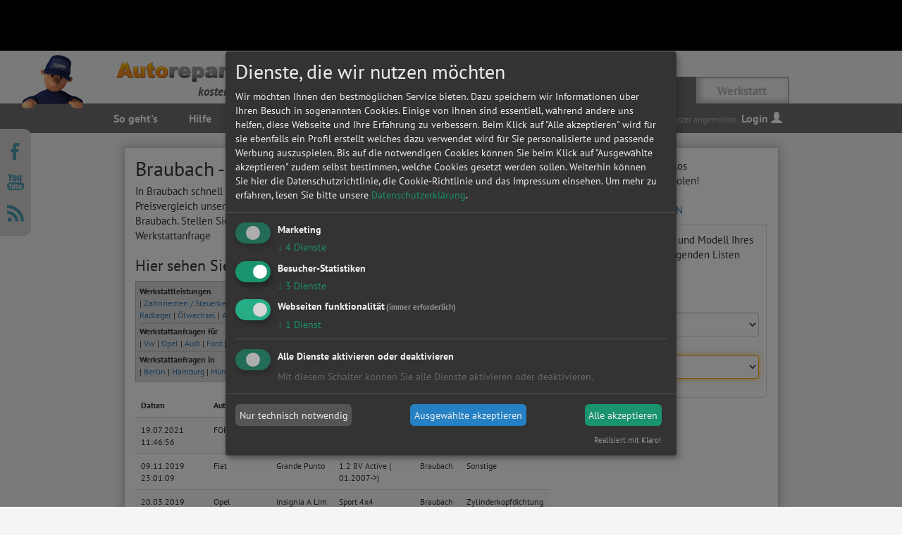

--- FILE ---
content_type: text/html; charset=UTF-8
request_url: https://www.autoreparaturen.de/anfragen/braubach
body_size: 34329
content:
<!DOCTYPE html>
<html lang="de" prefix="og: http://ogp.me/ns#">
<head>
    <title>Braubach günstige Autowerkstatt und KFZ-Werkstatt vor Ort</title>    <meta name="viewport" content="width=device-width, initial-scale=1, user-scalable=no">
    <meta http-equiv="Content-Type" content="text/html; charset=UTF-8" />
<meta name="robots" content="index, follow, noodp" />
<meta name="description" content="Braubach - Kostenlose Werkstattanfragen in deiner Nähe für dein Auto! Mach jetzt einen kostenlosen Preisvergleich ✅ und spare bei vielen Werkstattleistungen" />    <link href="/css/bootstrap.min.css" media="screen,print" rel="stylesheet" type="text/css" />
<link href="/css/frontend.css" media="screen" rel="stylesheet" type="text/css" />
<link href="/css/klaro.min.css" media="screen" rel="stylesheet" type="text/css" />
<link href="https://oauth.alzura.com/assets/css/alzura-button.css" media="screen" rel="stylesheet" type="text/css" />
<link href="/css/raty.css" media="screen" rel="stylesheet" type="text/css" />
<link href="/w3c/p3p.xml" rel="P3Pv1" />
<link href="/favicon.ico" rel="shortcut icon" /><script>
    var dataLayer = dataLayer || [];
</script>
<script type="text/plain" data-type="application/javascript" data-name="adsense" data-ad-client="ca-pub-7080701365459871" async src="https://pagead2.googlesyndication.com/pagead/js/adsbygoogle.js"></script>

<script type="text/plain" data-type="application/javascript" data-name="bingads">(function(w,d,t,r,u){var f,n,i;w[u]=w[u]||[],f=function(){var o={ti:"4048652"};o.q=w[u],w[u]=new UET(o),w[u].push("pageLoad")},n=d.createElement(t),n.src=r,n.async=1,n.onload=n.onreadystatechange=function(){var s=this.readyState;s&&s!=="loaded"&&s!=="complete"||(f(),n.onload=n.onreadystatechange=null)},i=d.getElementsByTagName(t)[0],i.parentNode.insertBefore(n,i)})(window,document,"script","//bat.bing.com/bat.js","uetq");</script><noscript><img src="//bat.bing.com/action/0?ti=4048652&amp;Ver=2" height="0" width="0" style="display:none; visibility: hidden;" /></noscript>

<script type="text/plain" data-type="application/javascript" data-name="tagmanager">(function(w,d,s,l,i){w[l]=w[l]||[];w[l].push({'gtm.start':
        new Date().getTime(),event:'gtm.js'});var f=d.getElementsByTagName(s)[0],
        j=d.createElement(s),dl=l!='dataLayer'?'&l='+l:'';j.async=true;j.src=
        '//www.googletagmanager.com/gtm.js?id='+i+dl;f.parentNode.insertBefore(j,f);
    })(window,document,'script','dataLayer','GTM-WN232C');</script>
    <script type="application/ld+json">
    {
      "@context": "http://schema.org",
      "@type": "Organization",
      "url": "https://www.autoreparaturen.de",
      "logo": "/gfx/layout/autoreparaturen.de.png",
      "contactPoint" : [
        { "@type" : "ContactPoint",
          "telephone" : "06301 600-2999",
          "contactType" : "customer support",
          "contactOption" : "TollFree",
          "areaServed" : "DE"
        }
      ],
      "sameAs" : [
        "https://www.facebook.com/autoreparaturen.de",
        "https://www.youtube.com/user/Autoreparaturen"
      ]
    }
    </script>
    <script src="https://www1.tyre24.com/navbar/cc1211b88f/1/de/1/-/public-17/alzura-navbar/static.js" async defer></script>
    <link rel="canonical" href="/anfragen/braubach" /></head>
<body>
<alzura-navbar class="alzura-navbar"></alzura-navbar>
<header class="hidden-print">
    <div class="inner-wrap">
        <div class="main-header">
            <div class="main-title"><a href="/"><img alt="Rappy" title="Autoreparaturen - Rappy" src="[data-uri]"/></a>
            </div>
            <div class="sub-title visible-lg-inline-block">kostenlose Werkstattsuche</div>
            <div class="header-hotline visible-lg-inline-block">SERVICE HOTLINE: 06301 600-2999 <sup><span class="small">(1)</span></sup></div>
        </div>

        <div class="main-tab">
            <ul>
                                    <li class="active"><a href="/autofahrer">Autofahrer</a></li>
                                    <li class=""><a href="/werkstatt">Werkstatt</a></li>
                            </ul>
        </div>

        <div class="clearfix"></div>
    </div>

    <nav class="nav-arde">
        <div class="inner-wrap">
            <div id="rappy-logo">
                <img alt="Rappy" title="Autoreparaturen - Rappy" src="[data-uri]"/>            </div>
            <div class="pull-left">
                                    <ul class="subScoped">
    <li>
        <a href="/sogehts/autofahrer">So geht's</a>
    </li>
    <li>
        <a href="/hilfe/autofahrer">Hilfe</a>
    </li>
</ul>                            </div>

            <div class="pull-right nav-login">
                                        <span class="text-small hidden-xs">Sie sind derzeit nicht als Benutzer angemeldet.</span>
                        <a href="/login" data-toggle="modal" data-target="#loginModal">Login                            <span class="glyphicon glyphicon-user"></span></a>
                            </div>
            <div class="clearfix"></div>
        </div>
    </nav>
</header>

<div class="container">
    <div class="content">
        
                        
<div class="boxFlat">
    <div class="row">
        <div class="col-sm-8">
            
            
                            <h1>Braubach - Günstige Autowerkstatt Reparaturen</h1>

                <p>
                    In Braubach schnell und einfach eine günstige Autowerkstatt finden. Nutzen Sie zum Preisvergleich
            unsere Kfz Werkstattsuche und finden die                    <a href="/guenstige-kfz-werkstatt">günstige KFZ-Werkstatt</a>
                    in Braubach. Stellen Sie einfach rechts über das
            Werkstattanfragenformular Ihre Werkstattanfrage                </p>
            
            
            <h2>Hier sehen Sie letzten Autoreparatur-Anfragen in Braubach</h2>

            <div class="topSeoRfqsNavi text-small">
                <b>Werkstattleistungen</b><br />|
                                        <a href="/anfragen/zahnriemen-wechseln" title="Zahnriemen wechseln lassen – Kosten & Werkstatt finden">
                            Zahnriemen / Steuerkette</a> |
                                                            <a href="/anfragen/bremsen-wechseln" title="Bremsen und Bremsbeläge wechseln – Kosten & Werkstätten in deiner Nähe">
                            Bremsen</a> |
                                                            <a href="/anfragen/kupplung-wechseln" title="Kupplung wechseln – Preise vergleichen und Werkstatt finden">
                            Kupplung</a> |
                                                            <a href="/anfragen/inspektionskosten" title="Inspektionskosten vergleichen und sparen">
                            Inspektion</a> |
                                                            <a href="/anfragen/zylinderkopfdichtung-wechseln" title="Zylinderkopfdichtung wechseln lassen – Kosten, Dauer & Werkstattangebote">
                            Zylinderkopfdichtung</a> |
                                                            <a href="/anfragen/stossdaempfer-pruefen" title="Stoßdämpfer prüfen & wechseln lassen – Angebote vergleichen">
                            Fahrwerk & Stoßdämpfer</a> |
                                                            <a href="/anfragen/radlager-wechseln" title="Radlager wechseln – Kosten, Dauer und Werkstattvergleich">
                            Radlager</a> |
                                                            <a href="/anfragen/%C3%B6lwechsel-g%C3%BCnstig" title="Ölwechsel günstig in Ihrer Nähe – Jetzt Werkstatt finden">
                            Ölwechsel</a> |
                                                            <a href="/anfragen/auspuff-reparatur" title="Auspuff reparieren oder schweißen lassen – Finde jetzt die passende Werkstatt in deiner Nähe">
                            Auspuff</a> |
                                                            <a href="/anfragen/anhaengerkupplung-nachruesten" title="Anhängerkupplung nachrüsten lassen – Angebote & Preise in Ihrer Nähe">
                            Anhängerkupplung</a> |
                                    
                <hr />

                <b>Werkstattanfragen für</b><br />|
                                    <a href="/anfragen/vw"
                       title="Anfragen nach Hersteller Vw">
                        Vw</a> |
                                    <a href="/anfragen/opel"
                       title="Anfragen nach Hersteller Opel">
                        Opel</a> |
                                    <a href="/anfragen/audi"
                       title="Anfragen nach Hersteller Audi">
                        Audi</a> |
                                    <a href="/anfragen/ford"
                       title="Anfragen nach Hersteller Ford">
                        Ford</a> |
                                    <a href="/anfragen/renault"
                       title="Anfragen nach Hersteller Renault">
                        Renault</a> |
                                    <a href="/anfragen/bmw"
                       title="Anfragen nach Hersteller Bmw">
                        Bmw</a> |
                                    <a href="/anfragen/mercedes-benz"
                       title="Anfragen nach Hersteller Mercedes-benz">
                        Mercedes-benz</a> |
                                    <a href="/anfragen/peugeot"
                       title="Anfragen nach Hersteller Peugeot">
                        Peugeot</a> |
                                    <a href="/anfragen/fiat"
                       title="Anfragen nach Hersteller Fiat">
                        Fiat</a> |
                
                <hr />

                <b>Werkstattanfragen in</b><br />|
                                    <a href="/anfragen/berlin"
                       title="Anfragen nach Stadt Berlin">Berlin</a> |
                                    <a href="/anfragen/hamburg"
                       title="Anfragen nach Stadt Hamburg">Hamburg</a> |
                                    <a href="/anfragen/m%C3%BCnchen"
                       title="Anfragen nach Stadt München">München</a> |
                                    <a href="/anfragen/d%C3%BCsseldorf"
                       title="Anfragen nach Stadt Düsseldorf">Düsseldorf</a> |
                                    <a href="/anfragen/dortmund"
                       title="Anfragen nach Stadt Dortmund">Dortmund</a> |
                                    <a href="/anfragen/essen"
                       title="Anfragen nach Stadt Essen">Essen</a> |
                                    <a href="/anfragen/leipzig"
                       title="Anfragen nach Stadt Leipzig">Leipzig</a> |
                                    <a href="/anfragen/frankfurt+am+main"
                       title="Anfragen nach Stadt Frankfurt am Main">Frankfurt am Main</a> |
                                    <a href="/anfragen/stuttgart"
                       title="Anfragen nach Stadt Stuttgart">Stuttgart</a> |
                            </div>

            <div class="table-responsive text-small">
                <table class="table table-striped">
                    <thead>
                        <tr>
                            <th>Datum</th>
                            <th>Autohersteller</th>
                            <th>Kfz-Modell</th>
                            <th>Kfz-Typ</th>
                            <th>Werkstatt Ort</th>
                            <th>Werkstattleistung</th>
                        </tr>
                    </thead>
                    <tbody>
                                            <tr>
                            <td>19.07.2021 11:46:56</td>
                            <td>FORD</td>
                            <td>MONDEO IV Turnier</td>
                            <td>2.0</td>
                            <td>Braubach</td>
                            <td>Klima / Heizung / Kühler</td>
                        </tr>
                                            <tr>
                            <td>09.11.2019 23:01:09</td>
                            <td>Fiat</td>
                            <td>Grande Punto</td>
                            <td>1.2 8V Active ( 01.2007->)</td>
                            <td>Braubach</td>
                            <td>Sonstige</td>
                        </tr>
                                            <tr>
                            <td>20.03.2019 12:05:49</td>
                            <td>Opel</td>
                            <td>Insignia A Lim</td>
                            <td>Sport 4x4</td>
                            <td>Braubach</td>
                            <td>Zylinderkopfdichtung</td>
                        </tr>
                                            <tr>
                            <td>15.10.2017 12:05:56</td>
                            <td>Audi</td>
                            <td>A3 Lim</td>
                            <td>S line Sportpaket</td>
                            <td>Braubach</td>
                            <td>Bremsen</td>
                        </tr>
                                            <tr>
                            <td>31.07.2015 13:00:10</td>
                            <td>Audi</td>
                            <td>A8</td>
                            <td>4.2 quattro</td>
                            <td>Braubach</td>
                            <td>Sonstige</td>
                        </tr>
                                            <tr>
                            <td>30.01.2013 09:21:57</td>
                            <td>PEUGEOT</td>
                            <td>306 Cabriolet</td>
                            <td>1.8</td>
                            <td>Braubach</td>
                            <td>Motor</td>
                        </tr>
                                        </tbody>
                </table>
            </div>
        </div>
        <div class="col-sm-4">
            <div class="lexiconRfq">
    <p class="title">Hier können Sie kostenlos Werkstattangebote einholen!</p>

    <div>
        <ul class="nav nav-tabs" role="tablist">
            <li role="presentation" class="active">
                <a href="#manual" aria-controls="manual" role="tab" data-toggle="tab">Manuell</a>
            </li>
            <li role="presentation">
                <a href="#kba" aria-controls="kba" role="tab" data-toggle="tab">HSN/TSN</a>
            </li>
        </ul>
        <div class="clear"></div>
    </div>

    <div class="tab-content">
        <div role="tabpanel" class="tab-pane active" id="manual">
            <p>Wählen Sie Hersteller und Modell Ihres Fahrzeugs aus den folgenden Listen aus.</p>

            <div class="row rfqLexiconInput">
                <form id="Form_DatVehicalSelect" method="get" action="/anfrage/fahrzeug" class="form-vertical">
                    <div class="permanent form-group">
                        <label class="control-label col-sm-4" for="vehicleType">Fahrzeugtyp:</label>
                        <div class="col-sm-8">
                            <select id="vehicleType" name="type" class="form-control">
                                                                    <option value="1">Pkw</option>
                                                                    <option value="2">Transporter/Bus/Kl.Nfz</option>
                                                            </select>
                        </div>
                    </div>

                    <div class="permanent form-group">
                        <label class="control-label col-sm-4" for="manufacturer">Hersteller:</label>
                        <div class="col-sm-8">
                            <select id="manufacturer" name="manufacturer" class="form-control"></select>
                        </div>
                    </div>
                </form>
            </div>

            <div class="row top15">
                <div class="col-sm-12">
                    <div id="vehicleLoading">
                        <div class="ajaxSpinner">
                            <div class="rect1"></div>
                            <div class="rect2"></div>
                            <div class="rect3"></div>
                            <div class="rect4"></div>
                            <div class="rect5"></div>
                        </div>
                    </div>
                </div>
            </div>
        </div>

        <div role="tabpanel" class="tab-pane" id="kba">
            <p>Geben Sie die Schlüsselnummern Ihres Fahrzeuges in das unten stehenden Felder ein.</p>

            <a href="/hilfe/autofahrer/modal/1-2-3" data-toggle="modal" data-target="#help-modal">
                <img src="/gfx/layout2/kba-licence_small.png" alt="Kfz-Brief Schlüsselnummern"
                     title="Kfz-Brief Schlüsselnummern" class="img-responsive"/>
            </a>

            <form method="get" action="/anfrage/kba" class="formKbaSearch">
                <div>
                    <div class="inline">
                        <div class="kba4Input">
                            <label for="kba4">zu 2./2.1</label>
                            <input type="text" id="kba4" name="kba4" maxlength="4" class="form-control">
                        </div>
                    </div>
                    <div class="inline">
                        <div class="kba3Input">
                            <label for="kba3">zu 3./2.2</label>
                            <input type="text" id="kba3" name="kba3" maxlength="3" class="form-control">
                        </div>
                    </div>
                    <div class="inline">
                        <label>&nbsp;</label>
                        <button type="submit" class="btn btn-block btn-warning">
                            <span class="hidden-sm">
                                SUCHE <span class="glyphicon glyphicon-chevron-right"></span>
                            </span>
                            <span class="visible-sm">
                                <span class="glyphicon glyphicon-search"></span>
                            </span>
                        </button>
                    </div>
                </div>
            </form>
        </div>
    </div>
</div>

<div class="modal fade" id="help-modal" tabindex="-1" role="dialog" aria-labelledby="Help" aria-hidden="true">
    <div class="modal-dialog modal-lg">
        <div class="modal-content">

        </div>
    </div>
</div>        </div>
    </div>
</div>    </div>
</div>

<div class="hidden-print">
<div class="sidebarRight"><div class="banner bannerRight"><div class="static"><div class="banner"><a href="http://www.kfz-hageboeke.de/" target="_blank" title="KFZ Service Hageböke" class="ga_outbound" data-gacat="banner"><img src="https://www.autoreparaturen.de/files/banner/Hageböke_136x240px.gif" width="136" height="240" alt="KFZ Service Hageböke" title="KFZ Service Hageböke"  /></a></div></div><div class="static"><div class="banner"><a href="https://www.autoversicherung-vergleich.info" target="_blank" title="Günstige Autoversicherung durch Autoversicherung-Vergleich.info" class="ga_outbound" data-gacat="banner"><img src="https://www.autoreparaturen.de/files/banner/kfzversicherungsvergleich136x136px.png" width="136" height="136" alt="Günstige Autoversicherung durch Autoversicherung-Vergleich.info" title="Günstige Autoversicherung durch Autoversicherung-Vergleich.info"  /></a></div></div><div class="static"><div class="banner"><a href="http://www.gebrauchte-autoersatzteile.de" target="_blank" title="Autoersatzteile" class="ga_outbound" data-gacat="banner"><img src="https://www.autoreparaturen.de/files/banner/gebrauchte-autoerstazteile_136x120.png" width="136" height="76" alt="Autoersatzteile" title="Autoersatzteile"  /></a></div></div><div class="static"><div class="banner"><a href="http://www.autoreparaturen.de/presse" target="_self" title="TV-Empfehlung" class="ga_outbound" data-gacat="banner"><img src="https://www.autoreparaturen.de/files/banner/tvempfehlung.gif" width="136" height="136" alt="TV-Empfehlung" title="TV-Empfehlung"  /></a></div></div></div></div></div>

<div class="container">
    <div class="content">
        <div class="visible-xs">
            <span class="h2 main-h2">Sie brauchen Hilfe?</span>

            <div class="boxFlat text-center">
                <span class="h2 orange">Telefon: <a href="tel:06301600-2999">
                        06301 600-2999</a></span>

                <p>
                    oder schreiben Sie uns<br />
                    <a href="&#109;&#97;&#105;&#108;&#116;&#111;&#58;%69%6e%66%6f@%61%75%74%6f%72%65%70%61%72%61%74%75%72%65%6e.%64%65" ><img src="/gfx/layout/mail_address.gif" alt="E-Mail" title="E-Mail-Adresse"/></a>                </p>

                <p class="social-icons">
    <a href="https://www.facebook.com/autoreparaturen.de" title="Autoreparaturen.de Facebook"
       class="facebook ga_outbound" data-gacat="social-footer"></a>
    <a href="https://www.youtube.com/user/Autoreparaturen" title="Autoreparaturen.de Youtube"
       class="youtube ga_outbound" data-gacat="social-footer"></a>
    <a href="https://www.autoreparaturen.de/blog/feed"
       class="rss ga_outbound" data-gacat="social-footer"></a>
</p>            </div>
        </div>
    </div>
</div>

<div class="newFooter hidden-print">
    <div class="container">
        <footer class="row hidden-print">
    <button type="button" class="navbar-toggle collapsed" data-toggle="collapse" data-target="#footerNav" aria-expanded="false">
        <span class="sr-only">Footer navigation</span>
        <span class="icon-bar"></span>
        <span class="icon-bar"></span>
        <span class="icon-bar"></span>
    </button>

    <div class="col-sm-3 collapse navbar-collapse" id="footerNav">
        <span class="h4">Über uns</span>
        <ul>
            <li><a href="/agb"
                    title="Allgemeine Geschäftsbedingungen">AGB</a></li>
            <li><a href="/impressum"
                    title="Impressum">Impressum</a></li>
            <li><a href="/datenschutz"
                   title="Datenschutzbestimmungen">Datenschutz</a></li>
            <li><a href="/nutzungsbedingungen"
                   title="Nutzungsbedingungen">Nutzungsbedingungen</a></li>
            <li class="hidden-xs"><a href="/haftungsausschluss"
                   title="Haftungsbeschränkungen">Haftungsbeschränkung</a></li>
            <li class="hidden-xs"><a href="/logos"
                   title="Logos">Logos</a></li>
        </ul>

        <span class="h4" class="tSpaceBig">Hilfe &amp; Support</span>
        <ul>
            <li class="hidden-xs"><a href="/hilfe"
                   title="Hilfe">Hilfe</a></li>
            <li><a href="/preise"
                   title="Preise">Preise</a></li>
            <li><a href="/kontakt"
                   title="Kontakt">Kontakt</a></li>
            <li class="hidden-xs"><a href="/werkstattleistungen"
                   title="Unsere Werkstattleistungen">Werkstattleistungen</a></li>
            <li class="hidden-xs"><a href="/autoteile"
                   title="Autoteile">Autoteile</a></li>
            <li class="hidden-xs"><a href="/lexikon"
                   title="Lexicon">Lexikon</a></li>
            <li class="hidden-xs"><a href="/sitemap"
                   title="Sitemap">Sitemap</a></li>
            <li class="hidden-xs"><a href="/presse"
                   title="Presseberichte">Presseberichte</a></li>
            <li class="hidden-xs"><a href="/anfragen"
                   title="Neuesten Anfragen">Neueste Anfragen</a></li>
        </ul>

        <span class="h4" class="tSpaceBig">Unsere Partner</span>
        <ul>
            <li class="hidden-xs"><a href="http://www.reifen-vor-ort.de" target="_blank" class="ga_outbound" data-gacat="footer"
                   title="Die Reifenhändler-Preis-Suchmaschine">Die Reifenhändler<br/>Preis-Suchmaschine</a></li>
            <li class="hidden-xs"><a href="https://tyre24.alzura.com/" target="_blank" class="ga_outbound" data-gacat="footer"
                   title="ALZURA Tyre24">ALZURA Tyre24</a></li>
                        <li class="hidden-xs"><a href="/guenstige-kfz-werkstatt"
                   title="Günstige Kfz-Werkstätten">günstige Werkstatt</a></li>
            <li><a href="https://www.autoreparaturen.de/blog/" class="ga_outbound" data-gacat="footer"
                   title="Autoreparaturen Blog">Autoreparaturen.de Blog</a></li>
        </ul>
    </div>
    <div class="col-sm-3 hidden-xs">
        <span class="h4">Top Werkstattleistungen</span>
        <ul>
                            <li><a href="/werkstattleistungen/achsvermessung-kosten"
                       title="Achsvermessung – Kosten & Werkstätten in deiner Nähe">Achsvermessung</a></li>
                            <li><a href="/werkstattleistungen/anhaengerkupplung-nachruesten"
                       title="Anhängerkupplung nachrüsten lassen – Angebote & Preise in Ihrer Nähe">Anhängerkupplung</a></li>
                            <li><a href="/werkstattleistungen/anlasser-pr%C3%BCfen"
                       title="Anlasser prüfen lassen: Kosten und Aufwand">Anlasser</a></li>
                            <li><a href="/werkstattleistungen/auspuff-reparatur"
                       title="Auspuff reparieren oder schweißen lassen – Finde jetzt die passende Werkstatt in deiner Nähe">Auspuff</a></li>
                            <li><a href="/werkstattleistungen/autobatterie-pr%C3%BCfen"
                       title="Autobatterie testen lassen in der KFZ-Werkstatt">Autobatterie</a></li>
                            <li><a href="/werkstattleistungen/bremsen-wechseln"
                       title="Bremsen und Bremsbeläge wechseln – Kosten & Werkstätten in deiner Nähe">Bremsen</a></li>
                            <li><a href="/werkstattleistungen/getriebe-reparatur"
                       title="Getriebe-Reparatur in der Nähe – Kosten vergleichen & passende Werkstatt finden">Getriebe </a></li>
                            <li><a href="/werkstattleistungen/was-kostet-der-tuev"
                       title="TÜV in der Nähe – jetzt Preise vergleichen">HU/AU Benzin</a></li>
                            <li><a href="/werkstattleistungen/hauptuntersuchung-kosten"
                       title="Hauptuntersuchung - Kosten senken hier bei uns!">HU/AU Diesel</a></li>
                            <li><a href="/werkstattleistungen/inspektionskosten"
                       title="Inspektionskosten vergleichen und sparen">Inspektion</a></li>
                            <li><a href="/werkstattleistungen/keilriemen-gerissen"
                       title="Keilriemen wechseln lassen – Kosten vergleichen & Werkstatt in Ihrer Nähe finden">Keilriemen</a></li>
                            <li><a href="/werkstattleistungen/klima-heizung-k%C3%BChler-pr%C3%BCfen"
                       title="Klimaanlage, Kühler oder Heizung defekt? Jetzt Werkstatt finden!">Klima / Heizung / Kühler</a></li>
                            <li><a href="/werkstattleistungen/klimaanlage-bef%C3%BCllen"
                       title="Klimaanlage befüllen – Kosten vergleichen & Angebot sichern">Klimaanlage</a></li>
                            <li><a href="/werkstattleistungen/kupplung-wechseln"
                       title="Kupplung wechseln – Preise vergleichen und Werkstatt finden">Kupplung</a></li>
                            <li><a href="/werkstattleistungen/auto-lackierung"
                       title="Autolackierung: Ablauf, Lackierverfahren & moderne Techniken im Überblick">Lackierung</a></li>
                            <li><a href="/werkstattleistungen/lichtmaschine-pr%C3%BCfen"
                       title="Lichtmaschine prüfen und reparieren lassen – Werkstatt in der Nähe finden">Lichtmaschine</a></li>
                            <li><a href="/werkstattleistungen/%C3%B6lwechsel-g%C3%BCnstig"
                       title="Ölwechsel günstig in Ihrer Nähe – Jetzt Werkstatt finden">Ölwechsel</a></li>
                            <li><a href="/werkstattleistungen/radlager-wechseln"
                       title="Radlager wechseln – Kosten, Dauer und Werkstattvergleich">Radlager</a></li>
                            <li><a href="/werkstattleistungen/r%C3%A4der-wechseln"
                       title="Räder wechseln lassen – Preise vergleichen und Werkstatt in der Nähe finden">Radwechsel 4 Räder</a></li>
                            <li><a href="/werkstattleistungen/reifen-montieren"
                       title="Reifenwechsel in der Nähe: Jetzt günstig Werkstatt finden">Reifendienstleistung</a></li>
                            <li><a href="/werkstattleistungen/reifen-wechseln"
                       title="Reifenwechsel in der Nähe – Angebote vergleichen & Termin sichern">Reifenwechsel 4 Räder</a></li>
                            <li><a href="/werkstattleistungen/steinschlag-reparieren"
                       title="Steinschlag reparieren in der Nähe – schnell, günstig & in deiner Nähe">Scheibenservice</a></li>
                            <li><a href="/werkstattleistungen/scheinwerfer-einstellen"
                       title="Scheinwerfer einstellen – Finde jetzt eine Werkstatt in deiner Nähe">Scheinwerfer</a></li>
                            <li><a href="/werkstattleistungen/smart-repair-kosten"
                       title="Smart Repair – Jetzt Werkstatt in der Nähe finden & Kosten sparen">Smart Repair</a></li>
                            <li><a href="/werkstattleistungen/sonstige-werkstattleistungen"
                       title="Sonstige Werkstattleistungen – jetzt passende Kfz-Werkstatt finden und Preise vergleichen">Sonstige Werkstattdienstleistungen</a></li>
                            <li><a href="/werkstattleistungen/stossdaempfer-pruefen"
                       title="Stoßdämpfer prüfen & wechseln lassen – Angebote vergleichen">Stoßdämpfer</a></li>
                            <li><a href="/werkstattleistungen/turbolader-reparatur"
                       title="Turbolader reparieren lassen – günstige Werkstatt in deiner Nähe finden">Turbolader</a></li>
                            <li><a href="/werkstattleistungen/unfallinstandsetzung"
                       title="Unfallinstandsetzung in Ihrer Nähe – Werkstatt finden & Kosten vergleichen">Unfallinstandsetzung</a></li>
                            <li><a href="/werkstattleistungen/wasserpumpe-defekt"
                       title="Wasserpumpe wechseln lassen: Werkstatt finden & Preise vergleichen">Wasserpumpe</a></li>
                            <li><a href="/werkstattleistungen/zahnriemen-wechseln"
                       title="Zahnriemen wechseln lassen – Kosten & Werkstatt finden">Zahnriemen</a></li>
                            <li><a href="/werkstattleistungen/zylinderkopf-reparatur"
                       title="Zylinderkopf reparieren lassen – Kosten, Dauer und Angebote in deiner Nähe">Zylinderkopf</a></li>
                            <li><a href="/werkstattleistungen/zylinderkopfdichtung-wechseln"
                       title="Zylinderkopfdichtung wechseln lassen – Kosten, Dauer & Werkstattangebote">Zylinderkopfdichtung</a></li>
                    </ul>
    </div>
    <div class="col-sm-3 hidden-xs">
        <span class="h4">Top Hersteller</span>
        <ul>
                            <li><a href="/lexikon/alfa"
                       title="Hersteller: Alfa Romeo, Italien">Alfa Romeo</a></li>
                            <li><a href="/lexikon/audi"
                       title="Hersteller: Audi, Deutschland">Audi</a></li>
                            <li><a href="/lexikon/bmw"
                       title="Hersteller: BMW, Deutschland">BMW</a></li>
                            <li><a href="/lexikon/citroen"
                       title="Hersteller: Citroën, Frankreich">Citroën</a></li>
                            <li><a href="/lexikon/fiat"
                       title="Hersteller: Fiat, Italien">Fiat</a></li>
                            <li><a href="/lexikon/ford"
                       title="Hersteller: Ford, USA">Ford</a></li>
                            <li><a href="/lexikon/hyundai"
                       title="Hersteller: Hyundai, Süd-Korea">Hyundai </a></li>
                            <li><a href="/lexikon/mazda"
                       title="Hersteller: Mazda, Japan">Mazda</a></li>
                            <li><a href="/lexikon/mercedes-benz"
                       title="Hersteller: Mercedes-Benz, Deutschland">Mercedes-Benz</a></li>
                            <li><a href="/lexikon/opel"
                       title="Hersteller: Opel, Deutschland">Opel</a></li>
                            <li><a href="/lexikon/peugeot"
                       title="Hersteller: Peugeot, Frankreich">Peugeot</a></li>
                            <li><a href="/lexikon/renault"
                       title="Hersteller: Renault, Frankreich">Renault</a></li>
                            <li><a href="/lexikon/seat"
                       title="Hersteller: Seat, Spanien">Seat</a></li>
                            <li><a href="/lexikon/skoda"
                       title="Hersteller: Škoda, Tschechien">Škoda</a></li>
                            <li><a href="/lexikon/toyota"
                       title="Hersteller: Toyota, Japan">Toyota</a></li>
                            <li><a href="/lexikon/vw"
                       title="Hersteller: VW (Volkswagen), Deutschland">VW</a></li>
                    </ul>
    </div>
    <div class="col-sm-3 hidden-xs">
        <span class="h4" class="">Social Media</span>
        <ul>
            <li><a href="https://www.facebook.com/autoreparaturen.de" class="ga_outbound"
                   data-gacat="footer">Facebook</a></li>
            <li><a href="https://www.youtube.com/user/Autoreparaturen" class="ga_outbound"
                   data-gacat="footer">Youtube</a></li>
        </ul>

        <span class="h4" class="tSpaceBig">Betreiber</span>
        <ul>
            <li>ALZURA AG</li>
            <li>Gewerbegebiet Sauerwiesen 2</li>
            <li>Technologie-Park I &amp; II</li>
            <li>67661 Kaiserslautern</li>
            <li>Deutschland</li>
        </ul>

        <span class="small">(1) Mo.-Fr. 8.00-17.15 Uhr</span>
    </div>
</footer>    </div>
</div>

<div class="modal fade" id="loginModal">
    <div class="modal-dialog modal-sm">
        <div class="modal-content">

        </div>
    </div>
</div>

<div class="modal fade" id="dialogContent" tabindex="-1" role="dialog">
    <div class="modal-dialog modal-lg">
        <div class="modal-content">
            <div class="modal-body"></div>
            <div class="modal-footer">
                <button type="button" class="btn btn-default"
                        data-dismiss="modal">OK</button>
            </div>
        </div>
    </div>
</div>

<div class="modal fade" id="imgModal" tabindex="-1" role="dialog" aria-labelledby="Help" aria-hidden="true">
    <div class="modal-dialog modal-lg">
        <div class="modal-content">
            <div class="modal-header">
                <button type="button" class="close" data-dismiss="modal"><span aria-hidden="true">&times;</span><span class="sr-only">Schließen</span></button>
                <span class="h4 modal-title" id="myModalLabel">Bildvorschau</span>
            </div>
            <div class="modal-body">
                <img src="" id="imagepreview" class="img-responsive" >
            </div>
            <div class="modal-footer">
                <button type="button" class="btn btn-info" data-dismiss="modal">Schließen</button>
            </div>
        </div>
    </div>
</div>
<div id="bgOverlay">
                        <div id="bgOverlayBack"></div>
                        <div id="bgOverlayBox">
                            <p><span>Bitte haben Sie einen Moment Geduld...</span></p>
                            <div class="ajaxSpinner">
                                <div class="rect1"></div>
                                <div class="rect2"></div>
                                <div class="rect3"></div>
                                <div class="rect4"></div>
                                <div class="rect5"></div>
                            </div>
                        </div>
                     </div><div id="fb-root"></div>


<div id="social-share" class="hidden-xs">
    <div class="top10 social-icons">
        <p class="social-icons">
    <a href="https://www.facebook.com/autoreparaturen.de" title="Autoreparaturen.de Facebook"
       class="facebook ga_outbound" data-gacat="social-footer"></a>
    <a href="https://www.youtube.com/user/Autoreparaturen" title="Autoreparaturen.de Youtube"
       class="youtube ga_outbound" data-gacat="social-footer"></a>
    <a href="https://www.autoreparaturen.de/blog/feed"
       class="rss ga_outbound" data-gacat="social-footer"></a>
</p>    </div>
</div>


<script type="text/javascript" src="/js/jquery-1.11.3.min.js"></script>
<script type="text/javascript" src="/js/jquery-ui-1.10.3.min.js"></script>
<script type="text/javascript" src="/js/config.js"></script>
<script type="text/javascript" src="/js/klaro-no-css.js"></script>
<script type="text/javascript" src="/js/bootstrap.min.js"></script>
<script type="text/javascript" src="/js/jquery_plugins/jquery.tinycarousel.min.js"></script>
<script type="text/javascript" src="/js/compiled_frontend_collection.js"></script>
<script type="text/javascript" src="/js/compiled_frontend_arde.js"></script>

<script type="text/javascript">
//<![CDATA[
$(document).ready(function() {
    ARDE.initMessages({"delConfrim":"Wirklich l\u00f6schen?","rfqAbbort":"M\u00f6chten Sie Ihre Werkstattanfrage wirklich beenden?","registerAbbort":"M\u00f6chten Sie Werkstattregistrierung wirklich beenden?","showDetails":"Details anzeigen","hideDetails":"Details ausblenden","showMsgs":"Nachricht verfassen\/anzeigen","hideCarAdd":"Ausstattung ausblenden","showCarAdd":"Ausstattung anzeigen","creatQuote":"Angebot abgeben","clickHereToUpload":"Hier klicken, um eine Datei hochzuladen","dragHereToUpload":"Dateien zum Hochladen hier ablegen","uploadCancel":"Abbrechen","uploadFailed":"Upload fehlgeschlagen.","fileLimit":"Sie k\u00f6nnen kein weiteres Bild hochladen","apply":"\u00dcbernehmen","datCatalogueNoNode":"Keine weiteren Leistungen vorhanden.","noServiceResults":"Keine Serviceleistungen gefunden.","ServiceResult":"%s Serviceleistung gefunden","ServiceResults":"%s Serviceleistungen gefunden","autoQuoteZeroPrice":"Es wurden 0 Euro Pauschalpreise angegeben, ist dies korrekt?","quoteDetailsShow":"Angebotsdetails anzeigen","quoteDetailsHide":"Angebotsdetails ausblenden"});
    ARDE.quoteCalculator.vat = 0.19;
    ARDE.lang = 'de';
    ARDE.init('/');
    ARDE.initRaty();
    ARDE.datVehicalSelection.init();
    ARDE.datVehicalSelection.overflow = '#vehicleLoading';
    ARDE.initLexiconRfqTabs();
});
//]]>

</script></body>
</html>
